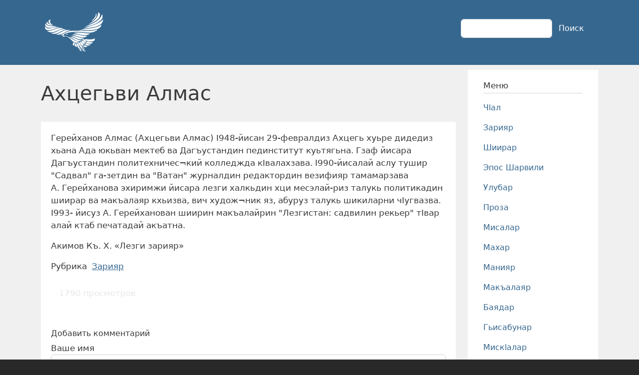

--- FILE ---
content_type: text/html; charset=UTF-8
request_url: https://www.lezgichal.ru/node/227
body_size: 7383
content:
<!DOCTYPE html>
<html lang="ru" dir="ltr" prefix="content: http://purl.org/rss/1.0/modules/content/  dc: http://purl.org/dc/terms/  foaf: http://xmlns.com/foaf/0.1/  og: http://ogp.me/ns#  rdfs: http://www.w3.org/2000/01/rdf-schema#  schema: http://schema.org/  sioc: http://rdfs.org/sioc/ns#  sioct: http://rdfs.org/sioc/types#  skos: http://www.w3.org/2004/02/skos/core#  xsd: http://www.w3.org/2001/XMLSchema# ">
  <head>
    <meta charset="utf-8" />
<noscript><style>form.antibot * :not(.antibot-message) { display: none !important; }</style>
</noscript><meta name="description" content="Герейханов Алмас (Ахцегьви Алмас) I948-йисан 29-февралдиз Ахцегь хуьре дидедиз хьана Ада юкьван мектеб ва Дагъустандин пединститут куьтягьна. Гзаф йисара Дагъустандин политехничес¬кий колледжда кIвалахзава. I990-йисалай аслу тушир &quot;Садвал&quot; га-зетдин ва &quot;Ватан&quot; журналдин редактордин везифияр тамамарзава" />
<link rel="image_src" href="https://lezgichal.ru/sites/default/files/image.jpg" />
<meta property="og:image" content="https://lezgichal.ru/sites/default/files/image.jpg" />
<meta property="og:image:type" content="image/jpeg" />
<meta property="og:image:width" content="1200" />
<meta property="og:image:height" content="630" />
<meta name="Generator" content="Drupal 10 (https://www.drupal.org)" />
<meta name="MobileOptimized" content="width" />
<meta name="HandheldFriendly" content="true" />
<meta name="viewport" content="width=device-width, initial-scale=1, shrink-to-fit=no" />
<meta http-equiv="x-ua-compatible" content="ie=edge" />
<link rel="canonical" href="https://www.lezgichal.ru/node/227" />
<link rel="shortlink" href="https://www.lezgichal.ru/node/227" />
<script src="/sites/default/files/google_tag/gtm/google_tag.script.js?t99t5e" defer></script>

    <title>Ахцегьви Алмас | Лезги чIални литература</title>
    <link rel="stylesheet" media="all" href="/sites/default/files/css/css_6TP8PVqYDuSdlE9CT7mM1Z4Y06bjOKrm8wyt7IgrRoU.css?delta=0&amp;language=ru&amp;theme=lezgichal&amp;include=[base64]" />
<link rel="stylesheet" media="all" href="/sites/default/files/css/css_QBJfmBwN5RBtShrg8VibTjiCI0Ft_o2m0w-7E8vwyuM.css?delta=1&amp;language=ru&amp;theme=lezgichal&amp;include=[base64]" />
<link rel="stylesheet" media="all" href="//use.fontawesome.com/releases/v5.13.0/css/all.css" />
<link rel="stylesheet" media="all" href="/sites/default/files/css/css_N2J8JqlqzARyXjIE30DuUxDVHyLi47BVsyp0diK-Ke8.css?delta=3&amp;language=ru&amp;theme=lezgichal&amp;include=[base64]" />
<link rel="stylesheet" media="all" href="//cdn.jsdelivr.net/npm/bootstrap@5.2.0/dist/css/bootstrap.min.css" />
<link rel="stylesheet" media="all" href="/sites/default/files/css/css_p_VcWWxOAd8oS3GHqefQW4VYo9ethPzbAUehZUnXYxo.css?delta=5&amp;language=ru&amp;theme=lezgichal&amp;include=[base64]" />
<link rel="stylesheet" media="print" href="/sites/default/files/css/css_cUqHbTw88HP9uZD2BOTWe5UbgcnMhWmOblpLPp_GX6w.css?delta=6&amp;language=ru&amp;theme=lezgichal&amp;include=[base64]" />

    
  </head>
  <body class="layout-one-sidebar layout-sidebar-second page-node-227 path-node node--type-article">
    <a href="#main-content" class="visually-hidden-focusable">
      Перейти к основному содержанию
    </a>
    <noscript><iframe src="https://www.googletagmanager.com/ns.html?id=GTM-PL64PBK" height="0" width="0" style="display:none;visibility:hidden"></iframe></noscript>
      <div class="dialog-off-canvas-main-canvas" data-off-canvas-main-canvas>
    
<div id="page-wrapper">
  <div id="page">
    <header id="header" class="header" role="banner" aria-label="Шапка сайта">
                                <nav class="navbar navbar-expand-lg" id="navbar-main">
                        <div class="container">
                                  <a href="/" title="Главная" rel="home" class="navbar-brand">
              <img src="/sites/default/files/logo.png" alt="Главная" class="img-fluid d-inline-block align-top" />
            
    </a>
    

                              <button class="navbar-toggler collapsed" type="button" data-bs-toggle="collapse" data-bs-target="#CollapsingNavbar" aria-controls="CollapsingNavbar" aria-expanded="false" aria-label="Toggle navigation"><span class="navbar-toggler-icon"></span></button>
                <div class="collapse navbar-collapse justify-content-end" id="CollapsingNavbar">
                                    
                                      <div class="form-inline navbar-form justify-content-end">
                        <section class="row region region-header-form">
    <div class="search-block-form block block-search block-search-form-block" data-drupal-selector="search-block-form" id="block-lezgichal-search-form-wide" role="search">
  
    
    <div class="content container-inline">
        <div class="content container-inline">
      <form action="/search/node" method="get" id="search-block-form" accept-charset="UTF-8" class="search-form search-block-form form-row">
  




        
  <div class="js-form-item js-form-type-search form-type-search js-form-item-keys form-item-keys form-no-label mb-3">
          <label for="edit-keys" class="visually-hidden">Поиск</label>
                    <input title="Введите ключевые слова для поиска." data-drupal-selector="edit-keys" type="search" id="edit-keys" name="keys" value="" size="15" maxlength="128" class="form-search form-control" />

                      </div>
<div data-drupal-selector="edit-actions" class="form-actions js-form-wrapper form-wrapper mb-3" id="edit-actions"><button data-drupal-selector="edit-submit" type="submit" id="edit-submit" value="Поиск" class="button js-form-submit form-submit btn btn-primary">Поиск</button>
</div>

</form>

    </div>
  
  </div>
</div>

  </section>

                    </div>
                                                    </div>
                                                    </div>
                      </nav>
                  </header>
          <div class="highlighted">
        <aside class="container section clearfix" role="complementary">
            <div data-drupal-messages-fallback class="hidden"></div>


        </aside>
      </div>
            <div id="main-wrapper" class="layout-main-wrapper clearfix">
              <div id="main" class="container">
          
          <div class="row row-offcanvas row-offcanvas-left clearfix">
              <main class="main-content col" id="content" role="main">
                <section class="section">
                  <a href="#main-content" id="main-content" tabindex="-1"></a>
                    <div id="block-lezgichal-page-title" class="block block-core block-page-title-block">
  
    
      <div class="content">
      
  <h1 class="title"><span property="schema:name" class="field field--name-title field--type-string field--label-hidden">Ахцегьви Алмас</span>
</h1>


    </div>
  </div>
<div id="block-lezgichal-content" class="block block-system block-system-main-block">
  
    
      <div class="content">
      

<article data-history-node-id="227" about="/node/227" typeof="schema:Article" class="node node--type-article node--view-mode-full clearfix">
  <header>
    
          <span property="schema:name" content="Ахцегьви Алмас" class="rdf-meta hidden"></span>
  <span property="schema:interactionCount" content="UserComments:0" class="rdf-meta hidden"></span>

      </header>
  <div class="node__content clearfix">
    
            <div property="schema:text" class="clearfix text-formatted field field--name-body field--type-text-with-summary field--label-hidden field__item"><p>Герейханов Алмас (Ахцегьви Алмас) I948-йисан 29-февралдиз Ахцегь хуьре дидедиз хьана Ада юкьван мектеб ва Дагъустандин пединститут куьтягьна. Гзаф йисара Дагъустандин политехничес¬кий колледжда кIвалахзава. I990-йисалай аслу тушир "Садвал" га-зетдин ва "Ватан" журналдин редактордин везифияр тамамарзава<br>
А. Герейханова эхиримжи йисара лезги халкьдин хци месэлай-риз талукь политикадин шиирар ва макъалаяр кхьизва, вич худож¬ник яз, абуруз талукь шикиларни чIугвазва.<br>
I993- йисуз А. Герейханован шиирин макъалайрин "Лезгистан: садвилин рекьер" тIвар алай ктаб печатадай акъатна.</p>

<p>Акимов Къ. Х. «Лезги зарияр»</p></div>
      
  <div class="field field--name-field-kategoria field--type-entity-reference field--label-inline">
    <div class="field__label">Рубрика</div>
          <div class='field__items'>
              <div class="field__item"><a href="/zariyar" hreflang="ru">Зарияр</a></div>
              </div>
      </div>


  <div class="inline__links"><nav class="links inline nav links-inline"><span class="statistics-counter nav-link">1790 просмотров</span></nav>
  </div>
<section rel="schema:comment" class="field field--name-comment field--type-comment field--label-above comment-wrapper">
  
  

      <h2 class='title comment-form__title'>Добавить комментарий</h2>
    
<form class="comment-comment-form comment-form antibot" data-drupal-selector="comment-form" data-action="/comment/reply/node/227/comment" action="/antibot" method="post" id="comment-form" accept-charset="UTF-8">
  <noscript>
  <div class="antibot-no-js antibot-message antibot-message-warning">Вы должны включить JavaScript чтобы использовать эту форму.</div>
</noscript>






  <div class="js-form-item js-form-type-textfield form-type-textfield js-form-item-name form-item-name mb-3">
          <label for="edit-name">Ваше имя</label>
                    <input data-drupal-default-value="Гость" data-drupal-selector="edit-name" type="text" id="edit-name" name="name" value="" size="30" maxlength="60" class="form-control" />

                      </div>
<input autocomplete="off" data-drupal-selector="form-wqeiyrccy3ltr7uqbvehta-ygwf4z0tnni14gunzm3u" type="hidden" name="form_build_id" value="form-WqeiYrccY3LtR7uqbvEHtA-yGwf4Z0TnNI14GuNZM3U" class="form-control" />
<input data-drupal-selector="edit-comment-comment-form" type="hidden" name="form_id" value="comment_comment_form" class="form-control" />
<input data-drupal-selector="edit-antibot-key" type="hidden" name="antibot_key" value="" class="form-control" />
<div class="field--type-text-long field--name-comment-body field--widget-text-textarea js-form-wrapper form-wrapper mb-3" data-drupal-selector="edit-comment-body-wrapper" id="edit-comment-body-wrapper">      <div class="js-text-format-wrapper text-format-wrapper js-form-item form-item">
  





  <div class="js-form-item js-form-type-textarea form-type-textarea js-form-item-comment-body-0-value form-item-comment-body-0-value mb-3">
          <label for="edit-comment-body-0-value" class="js-form-required form-required">Комментарий</label>
                    <div class="form-textarea-wrapper">
  <textarea class="js-text-full text-full form-textarea required form-control resize-vertical" data-media-embed-host-entity-langcode="ru" data-drupal-selector="edit-comment-body-0-value" id="edit-comment-body-0-value" name="comment_body[0][value]" rows="5" cols="60" placeholder="" required="required" aria-required="true"></textarea>
</div>

                      </div>
<div class="js-filter-wrapper js-form-wrapper form-wrapper mb-3" data-drupal-selector="edit-comment-body-0-format" id="edit-comment-body-0-format"><div data-drupal-selector="edit-comment-body-0-format-help" id="edit-comment-body-0-format-help" class="js-form-wrapper form-wrapper mb-3"><a href="/filter/tips" target="_blank" data-drupal-selector="edit-comment-body-0-format-help-about" id="edit-comment-body-0-format-help-about">О текстовых форматах</a></div>
<div class="js-filter-guidelines js-form-wrapper form-wrapper mb-3" data-drupal-selector="edit-comment-body-0-format-guidelines" id="edit-comment-body-0-format-guidelines"><div data-drupal-format-id="restricted_html" class="filter-guidelines-item filter-guidelines-restricted_html">
  <h4 class="label">Ограниченный HTML</h4>
  
  
      
          <ul class="tips">
                      <li>Допустимые HTML-теги: &lt;a href hreflang&gt; &lt;em&gt; &lt;strong&gt; &lt;cite&gt; &lt;blockquote cite&gt; &lt;code&gt; &lt;ul type&gt; &lt;ol start type&gt; &lt;li&gt; &lt;dl&gt; &lt;dt&gt; &lt;dd&gt; &lt;h2 id&gt; &lt;h3 id&gt; &lt;h4 id&gt; &lt;h5 id&gt; &lt;h6 id&gt;</li>
                      <li>Строки и абзацы переносятся автоматически.</li>
            </ul>
    
      
  
</div>
</div>
</div>

  </div>

  </div>


                      <div  data-drupal-selector="edit-captcha" class="captcha captcha-type-challenge--turnstile" data-nosnippet>
                    <div class="captcha__element">
            <input data-drupal-selector="edit-captcha-sid" type="hidden" name="captcha_sid" value="759307" class="form-control" />
<input data-drupal-selector="edit-captcha-token" type="hidden" name="captcha_token" value="KIdd6XuyXsOsajhbNwCLp5C9UQjAtd2iAF49JcI1aPU" class="form-control" />
<input data-drupal-selector="edit-captcha-response" type="hidden" name="captcha_response" value="Turnstile no captcha" class="form-control" />
<div class="cf-turnstile" data-sitekey="0x4AAAAAAARXF94k0hQ-0Z6j" data-theme="auto" data-size="normal" data-language="auto" data-retry="auto" interval="8000" data-appearance="always"></div><input data-drupal-selector="edit-captcha-cacheable" type="hidden" name="captcha_cacheable" value="1" class="form-control" />

          </div>
                            </div>
            <div data-drupal-selector="edit-actions" class="form-actions js-form-wrapper form-wrapper mb-3" id="edit-actions"><button data-drupal-selector="edit-submit" type="submit" id="edit-submit" name="op" value="Сохранить" class="button button--primary js-form-submit form-submit btn btn-primary">Сохранить</button>
<button data-drupal-selector="edit-preview" type="submit" id="edit-preview" name="op" value="Предпросмотр" class="button js-form-submit form-submit btn btn-primary">Предпросмотр</button>
</div>

</form>

  
</section>

  </div>
</article>

    </div>
  </div>


                </section>
              </main>
                                      <div class="sidebar_second sidebar col-md-3 order-last" id="sidebar_second">
                <aside class="section" role="complementary">
                    <nav role="navigation" aria-labelledby="block-lezgichal-novoemenyu-menu" id="block-lezgichal-novoemenyu" class="block block-menu navigation menu--y">
      
  <h2 id="block-lezgichal-novoemenyu-menu">Меню</h2>
  

        
                  <ul class="clearfix nav" data-component-id="bootstrap_barrio:menu">
                    <li class="nav-item">
                <a href="/chal" class="nav-link nav-link--chal" data-drupal-link-system-path="taxonomy/term/1">Чlал</a>
              </li>
                <li class="nav-item">
                <a href="/zariyar" class="nav-link nav-link--zariyar" data-drupal-link-system-path="taxonomy/term/2">Зарияр</a>
              </li>
                <li class="nav-item">
                <a href="/shiirar" class="nav-link nav-link--shiirar" data-drupal-link-system-path="taxonomy/term/3">Шиирар</a>
              </li>
                <li class="nav-item">
                <a href="/sharvili" class="nav-link nav-link--sharvili" data-drupal-link-system-path="taxonomy/term/9">Эпос Шарвили</a>
              </li>
                <li class="nav-item">
                <a href="/ulubar" class="nav-link nav-link--ulubar" data-drupal-link-system-path="taxonomy/term/112">Улубар</a>
              </li>
                <li class="nav-item">
                <a href="/proza" class="nav-link nav-link--proza" data-drupal-link-system-path="taxonomy/term/149">Проза</a>
              </li>
                <li class="nav-item">
                <a href="/misalar" class="nav-link nav-link--misalar" data-drupal-link-system-path="taxonomy/term/5">Мисалар</a>
              </li>
                <li class="nav-item">
                <a href="/mahar" class="nav-link nav-link--mahar" data-drupal-link-system-path="taxonomy/term/4">Махар</a>
              </li>
                <li class="nav-item">
                <a href="/maniyar" class="nav-link nav-link--maniyar" data-drupal-link-system-path="taxonomy/term/7">Манияр</a>
              </li>
                <li class="nav-item">
                <a href="/makalayar" class="nav-link nav-link--makalayar" data-drupal-link-system-path="taxonomy/term/8">Макъалаяр</a>
              </li>
                <li class="nav-item">
                <a href="/bayadar" class="nav-link nav-link--bayadar" data-drupal-link-system-path="taxonomy/term/13">Баядар</a>
              </li>
                <li class="nav-item">
                <a href="/hisabunar" class="nav-link nav-link--hisabunar" data-drupal-link-system-path="taxonomy/term/178">Гьисабунар</a>
              </li>
                <li class="nav-item">
                <a href="/miskalar" class="nav-link nav-link--miskalar" data-drupal-link-system-path="taxonomy/term/6">Мискlалар</a>
              </li>
                <li class="nav-item">
                <a href="/fadluhunar" class="nav-link nav-link--fadluhunar" data-drupal-link-system-path="taxonomy/term/10">Фадлугьунар</a>
              </li>
                <li class="nav-item">
                <a href="/tvarar" class="nav-link nav-link--tvarar" data-drupal-link-system-path="taxonomy/term/126">Тlварар</a>
              </li>
        </ul>
  



  </nav>
<nav role="navigation" aria-labelledby="block-lezgichal-media-menu" id="block-lezgichal-media" class="block block-menu navigation menu--media">
      
  <h2 id="block-lezgichal-media-menu">Медиа</h2>
  

        
                  <ul class="clearfix nav" data-component-id="bootstrap_barrio:menu">
                    <li class="nav-item">
                <a href="https://gaf.lezgichal.ru/" class="nav-link nav-link-https--gaflezgichalru-">Онлайн гафалаг</a>
              </li>
                <li class="nav-item">
                <a href="/word" class="nav-link nav-link--word" data-drupal-link-system-path="node/2270">Гаф туькIуьра</a>
              </li>
                <li class="nav-item">
                <a href="/test" class="nav-link nav-link--test" data-drupal-link-system-path="node/1559">Онлайн тестар</a>
              </li>
                <li class="nav-item">
                <a href="/analyzer" class="nav-link nav-link--analyzer" data-drupal-link-system-path="node/2353">Патан гафар</a>
              </li>
                <li class="nav-item">
                <a href="/audio" class="nav-link nav-link--audio" data-drupal-link-system-path="taxonomy/term/127">Аудиогалерея</a>
              </li>
                <li class="nav-item">
                <a href="/photo" class="nav-link nav-link--photo" data-drupal-link-system-path="taxonomy/term/114">Фотогалерея</a>
              </li>
                <li class="nav-item">
                <a href="/video" class="nav-link nav-link--video" data-drupal-link-system-path="taxonomy/term/113">Видеогалерея</a>
              </li>
        </ul>
  



  </nav>
<nav role="navigation" aria-labelledby="block-lezgichal-ulubar-menu" id="block-lezgichal-ulubar" class="block block-menu navigation menu--ulubar">
      
  <h2 id="block-lezgichal-ulubar-menu">Улубар</h2>
  

        
                  <ul class="clearfix nav" data-component-id="bootstrap_barrio:menu">
                    <li class="nav-item">
                <a href="/ulubar/chal" class="nav-link nav-link--ulubar-chal" data-drupal-link-system-path="taxonomy/term/116">Чlал</a>
              </li>
                <li class="nav-item">
                <a href="/ulubar/literatura" class="nav-link nav-link--ulubar-literatura" data-drupal-link-system-path="taxonomy/term/117">Литература</a>
              </li>
                <li class="nav-item">
                <a href="/ulubar/istoriya" class="nav-link nav-link--ulubar-istoriya" data-drupal-link-system-path="taxonomy/term/118">История</a>
              </li>
                <li class="nav-item">
                <a href="/ulubar/masabur" class="nav-link nav-link--ulubar-masabur" data-drupal-link-system-path="taxonomy/term/119">Масабур</a>
              </li>
        </ul>
  



  </nav>
<nav role="navigation" aria-labelledby="block-lezgichal-socseti-menu" id="block-lezgichal-socseti" class="block block-menu navigation menu--cj">
            
  <h2 class="visually-hidden" id="block-lezgichal-socseti-menu">Соц сети</h2>
  

        
                  <ul class="clearfix nav" data-component-id="bootstrap_barrio:menu">
                    <li class="nav-item">
                <a href="http://facebook.com/lezgichal" class="nav-link nav-link-http--facebookcom-lezgichal">Facebook</a>
              </li>
                <li class="nav-item">
                <a href="http://twitter.com/lezgichal" class="nav-link nav-link-http--twittercom-lezgichal">Twitter</a>
              </li>
                <li class="nav-item">
                <a href="https://telegram.me/lezgichal" class="nav-link nav-link-https--telegramme-lezgichal">Telegram</a>
              </li>
                <li class="nav-item">
                <a href="http://www.youtube.com/user/kcarvi1" class="nav-link nav-link-http--wwwyoutubecom-user-kcarvi1">YouTube</a>
              </li>
                <li class="nav-item">
                <a href="https://www.instagram.com/lezgichal.ru/" class="nav-link nav-link-https--wwwinstagramcom-lezgichalru-">Instagram</a>
              </li>
                <li class="nav-item">
                <a href="http://feeds.feedburner.com/lezgichal" class="nav-link nav-link-http--feedsfeedburnercom-lezgichal">RSS</a>
              </li>
        </ul>
  



  </nav>
<nav role="navigation" aria-labelledby="block-lezgichal-podval-menu" id="block-lezgichal-podval" class="block block-menu navigation menu--footer">
            
  <h2 class="visually-hidden" id="block-lezgichal-podval-menu">Подвал</h2>
  

        
              <ul class="clearfix nav flex-row" data-component-id="bootstrap_barrio:menu_columns">
                    <li class="nav-item">
                <a href="/about" class="nav-link nav-link--about" data-drupal-link-system-path="node/1">Сайтдикай</a>
              </li>
                <li class="nav-item">
                <a href="/contact" class="nav-link nav-link--contact" data-drupal-link-system-path="contact">Контакт</a>
              </li>
                <li class="nav-item">
                <a href="/partners" class="nav-link nav-link--partners" data-drupal-link-system-path="node/2179">Лезги сайтар</a>
              </li>
                <li class="nav-item">
                <a href="/user/login" class="nav-link nav-link--user-login" data-drupal-link-system-path="user/login">Авторизация</a>
              </li>
        </ul>
  



  </nav>


                </aside>
              </div>
                      </div>
        </div>
          </div>
        <footer class="site-footer">
              <div class="container">
                                <div class="site-footer__bottom">
                <section class="row region region-footer-fifth">
    <div id="block-lezgichal-kopirayt" class="block-content-basic block block-block-content block-block-content48482d57-e9ca-42a2-a500-ba42e61db5d5">
  
    
      <div class="content">
      
            <div class="clearfix text-formatted field field--name-body field--type-text-with-summary field--label-hidden field__item"><p style="font-size:12px;padding:0 25px;">Copyright © 2007 - 2026 Портал, посвященный лезгинскому языку и литературе | Сделано в Лезгистане.<br>Публикация материалов возможна только с указанием обязательной гиперссылки на сайт и автора материала.</p></div>
      
    </div>
  </div>

  </section>

            </div>
                  </div>
          </footer>
  </div>
</div>

  </div>

    
    <script type="application/json" data-drupal-selector="drupal-settings-json">{"path":{"baseUrl":"\/","pathPrefix":"","currentPath":"node\/227","currentPathIsAdmin":false,"isFront":false,"currentLanguage":"ru"},"pluralDelimiter":"\u0003","suppressDeprecationErrors":true,"ajaxPageState":{"libraries":"[base64]","theme":"lezgichal","theme_token":null},"ajaxTrustedUrl":{"\/search\/node":true,"\/comment\/reply\/node\/227\/comment":true},"statistics":{"data":{"nid":"227"},"url":"\/core\/modules\/statistics\/statistics.php"},"antibot":{"forms":{"comment-form":{"id":"comment-form","key":"MFIXL2S3PkokZhIAZOMUGDHkcRjkQINhdH5BaGEXqoR"}}},"user":{"uid":0,"permissionsHash":"d706f875b0851083529f63bf533b99a481bfeaf0c0466b5b9c0069374ee4be7d"}}</script>
<script src="/sites/default/files/js/js_Mx26xPSlk16c5O72wo6brGHbNU57dimMOmgBJe7C9mM.js?scope=footer&amp;delta=0&amp;language=ru&amp;theme=lezgichal&amp;include=eJxtjFEOwjAMQy9U2iOhtMtKUNZMiScBpwdpgiHEl-1n2TQg1VBo1zybL6maIeC0niu5i5WuVklPgbvK6GkWBXuZfFtJ856S8qNLu5CWY96m8cV_XgIECUiL99NBEjYfL6dcPi7TlW5_C-fFwE_yIFCX"></script>
<script src="//cdn.jsdelivr.net/npm/bootstrap@5.2.0/dist/js/bootstrap.bundle.min.js"></script>
<script src="/sites/default/files/js/js_jnyQtL3tLpu8errgwA8hOheWmuzHR8IB1OHZWRN9Zn0.js?scope=footer&amp;delta=2&amp;language=ru&amp;theme=lezgichal&amp;include=eJxtjFEOwjAMQy9U2iOhtMtKUNZMiScBpwdpgiHEl-1n2TQg1VBo1zybL6maIeC0niu5i5WuVklPgbvK6GkWBXuZfFtJ856S8qNLu5CWY96m8cV_XgIECUiL99NBEjYfL6dcPi7TlW5_C-fFwE_yIFCX"></script>
<script src="https://challenges.cloudflare.com/turnstile/v0/api.js?onload=onloadTurnstileCallback&amp;render=explicit" defer async></script>

  </body>
</html>
